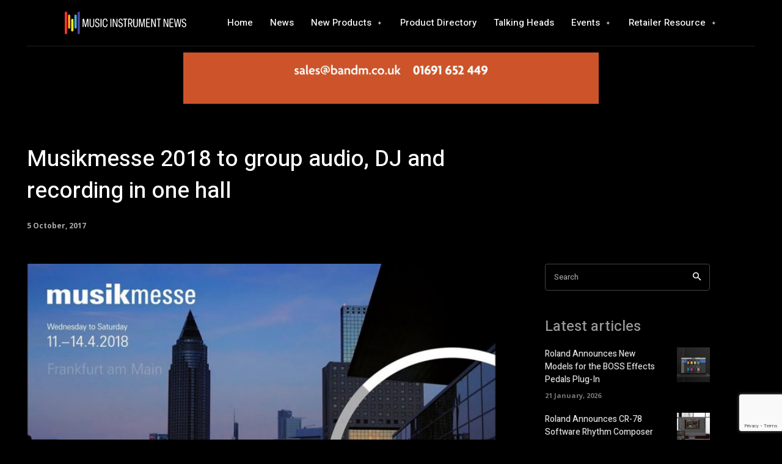

--- FILE ---
content_type: text/html; charset=utf-8
request_url: https://www.google.com/recaptcha/api2/anchor?ar=1&k=6Le6-qYUAAAAAKBv0it0rdsbzaYJZaf2ZRwq0FJI&co=aHR0cHM6Ly93d3cubXVzaWNpbnN0cnVtZW50bmV3cy5jby51azo0NDM.&hl=en&v=PoyoqOPhxBO7pBk68S4YbpHZ&size=invisible&anchor-ms=20000&execute-ms=30000&cb=ldo43e7vaxl2
body_size: 48578
content:
<!DOCTYPE HTML><html dir="ltr" lang="en"><head><meta http-equiv="Content-Type" content="text/html; charset=UTF-8">
<meta http-equiv="X-UA-Compatible" content="IE=edge">
<title>reCAPTCHA</title>
<style type="text/css">
/* cyrillic-ext */
@font-face {
  font-family: 'Roboto';
  font-style: normal;
  font-weight: 400;
  font-stretch: 100%;
  src: url(//fonts.gstatic.com/s/roboto/v48/KFO7CnqEu92Fr1ME7kSn66aGLdTylUAMa3GUBHMdazTgWw.woff2) format('woff2');
  unicode-range: U+0460-052F, U+1C80-1C8A, U+20B4, U+2DE0-2DFF, U+A640-A69F, U+FE2E-FE2F;
}
/* cyrillic */
@font-face {
  font-family: 'Roboto';
  font-style: normal;
  font-weight: 400;
  font-stretch: 100%;
  src: url(//fonts.gstatic.com/s/roboto/v48/KFO7CnqEu92Fr1ME7kSn66aGLdTylUAMa3iUBHMdazTgWw.woff2) format('woff2');
  unicode-range: U+0301, U+0400-045F, U+0490-0491, U+04B0-04B1, U+2116;
}
/* greek-ext */
@font-face {
  font-family: 'Roboto';
  font-style: normal;
  font-weight: 400;
  font-stretch: 100%;
  src: url(//fonts.gstatic.com/s/roboto/v48/KFO7CnqEu92Fr1ME7kSn66aGLdTylUAMa3CUBHMdazTgWw.woff2) format('woff2');
  unicode-range: U+1F00-1FFF;
}
/* greek */
@font-face {
  font-family: 'Roboto';
  font-style: normal;
  font-weight: 400;
  font-stretch: 100%;
  src: url(//fonts.gstatic.com/s/roboto/v48/KFO7CnqEu92Fr1ME7kSn66aGLdTylUAMa3-UBHMdazTgWw.woff2) format('woff2');
  unicode-range: U+0370-0377, U+037A-037F, U+0384-038A, U+038C, U+038E-03A1, U+03A3-03FF;
}
/* math */
@font-face {
  font-family: 'Roboto';
  font-style: normal;
  font-weight: 400;
  font-stretch: 100%;
  src: url(//fonts.gstatic.com/s/roboto/v48/KFO7CnqEu92Fr1ME7kSn66aGLdTylUAMawCUBHMdazTgWw.woff2) format('woff2');
  unicode-range: U+0302-0303, U+0305, U+0307-0308, U+0310, U+0312, U+0315, U+031A, U+0326-0327, U+032C, U+032F-0330, U+0332-0333, U+0338, U+033A, U+0346, U+034D, U+0391-03A1, U+03A3-03A9, U+03B1-03C9, U+03D1, U+03D5-03D6, U+03F0-03F1, U+03F4-03F5, U+2016-2017, U+2034-2038, U+203C, U+2040, U+2043, U+2047, U+2050, U+2057, U+205F, U+2070-2071, U+2074-208E, U+2090-209C, U+20D0-20DC, U+20E1, U+20E5-20EF, U+2100-2112, U+2114-2115, U+2117-2121, U+2123-214F, U+2190, U+2192, U+2194-21AE, U+21B0-21E5, U+21F1-21F2, U+21F4-2211, U+2213-2214, U+2216-22FF, U+2308-230B, U+2310, U+2319, U+231C-2321, U+2336-237A, U+237C, U+2395, U+239B-23B7, U+23D0, U+23DC-23E1, U+2474-2475, U+25AF, U+25B3, U+25B7, U+25BD, U+25C1, U+25CA, U+25CC, U+25FB, U+266D-266F, U+27C0-27FF, U+2900-2AFF, U+2B0E-2B11, U+2B30-2B4C, U+2BFE, U+3030, U+FF5B, U+FF5D, U+1D400-1D7FF, U+1EE00-1EEFF;
}
/* symbols */
@font-face {
  font-family: 'Roboto';
  font-style: normal;
  font-weight: 400;
  font-stretch: 100%;
  src: url(//fonts.gstatic.com/s/roboto/v48/KFO7CnqEu92Fr1ME7kSn66aGLdTylUAMaxKUBHMdazTgWw.woff2) format('woff2');
  unicode-range: U+0001-000C, U+000E-001F, U+007F-009F, U+20DD-20E0, U+20E2-20E4, U+2150-218F, U+2190, U+2192, U+2194-2199, U+21AF, U+21E6-21F0, U+21F3, U+2218-2219, U+2299, U+22C4-22C6, U+2300-243F, U+2440-244A, U+2460-24FF, U+25A0-27BF, U+2800-28FF, U+2921-2922, U+2981, U+29BF, U+29EB, U+2B00-2BFF, U+4DC0-4DFF, U+FFF9-FFFB, U+10140-1018E, U+10190-1019C, U+101A0, U+101D0-101FD, U+102E0-102FB, U+10E60-10E7E, U+1D2C0-1D2D3, U+1D2E0-1D37F, U+1F000-1F0FF, U+1F100-1F1AD, U+1F1E6-1F1FF, U+1F30D-1F30F, U+1F315, U+1F31C, U+1F31E, U+1F320-1F32C, U+1F336, U+1F378, U+1F37D, U+1F382, U+1F393-1F39F, U+1F3A7-1F3A8, U+1F3AC-1F3AF, U+1F3C2, U+1F3C4-1F3C6, U+1F3CA-1F3CE, U+1F3D4-1F3E0, U+1F3ED, U+1F3F1-1F3F3, U+1F3F5-1F3F7, U+1F408, U+1F415, U+1F41F, U+1F426, U+1F43F, U+1F441-1F442, U+1F444, U+1F446-1F449, U+1F44C-1F44E, U+1F453, U+1F46A, U+1F47D, U+1F4A3, U+1F4B0, U+1F4B3, U+1F4B9, U+1F4BB, U+1F4BF, U+1F4C8-1F4CB, U+1F4D6, U+1F4DA, U+1F4DF, U+1F4E3-1F4E6, U+1F4EA-1F4ED, U+1F4F7, U+1F4F9-1F4FB, U+1F4FD-1F4FE, U+1F503, U+1F507-1F50B, U+1F50D, U+1F512-1F513, U+1F53E-1F54A, U+1F54F-1F5FA, U+1F610, U+1F650-1F67F, U+1F687, U+1F68D, U+1F691, U+1F694, U+1F698, U+1F6AD, U+1F6B2, U+1F6B9-1F6BA, U+1F6BC, U+1F6C6-1F6CF, U+1F6D3-1F6D7, U+1F6E0-1F6EA, U+1F6F0-1F6F3, U+1F6F7-1F6FC, U+1F700-1F7FF, U+1F800-1F80B, U+1F810-1F847, U+1F850-1F859, U+1F860-1F887, U+1F890-1F8AD, U+1F8B0-1F8BB, U+1F8C0-1F8C1, U+1F900-1F90B, U+1F93B, U+1F946, U+1F984, U+1F996, U+1F9E9, U+1FA00-1FA6F, U+1FA70-1FA7C, U+1FA80-1FA89, U+1FA8F-1FAC6, U+1FACE-1FADC, U+1FADF-1FAE9, U+1FAF0-1FAF8, U+1FB00-1FBFF;
}
/* vietnamese */
@font-face {
  font-family: 'Roboto';
  font-style: normal;
  font-weight: 400;
  font-stretch: 100%;
  src: url(//fonts.gstatic.com/s/roboto/v48/KFO7CnqEu92Fr1ME7kSn66aGLdTylUAMa3OUBHMdazTgWw.woff2) format('woff2');
  unicode-range: U+0102-0103, U+0110-0111, U+0128-0129, U+0168-0169, U+01A0-01A1, U+01AF-01B0, U+0300-0301, U+0303-0304, U+0308-0309, U+0323, U+0329, U+1EA0-1EF9, U+20AB;
}
/* latin-ext */
@font-face {
  font-family: 'Roboto';
  font-style: normal;
  font-weight: 400;
  font-stretch: 100%;
  src: url(//fonts.gstatic.com/s/roboto/v48/KFO7CnqEu92Fr1ME7kSn66aGLdTylUAMa3KUBHMdazTgWw.woff2) format('woff2');
  unicode-range: U+0100-02BA, U+02BD-02C5, U+02C7-02CC, U+02CE-02D7, U+02DD-02FF, U+0304, U+0308, U+0329, U+1D00-1DBF, U+1E00-1E9F, U+1EF2-1EFF, U+2020, U+20A0-20AB, U+20AD-20C0, U+2113, U+2C60-2C7F, U+A720-A7FF;
}
/* latin */
@font-face {
  font-family: 'Roboto';
  font-style: normal;
  font-weight: 400;
  font-stretch: 100%;
  src: url(//fonts.gstatic.com/s/roboto/v48/KFO7CnqEu92Fr1ME7kSn66aGLdTylUAMa3yUBHMdazQ.woff2) format('woff2');
  unicode-range: U+0000-00FF, U+0131, U+0152-0153, U+02BB-02BC, U+02C6, U+02DA, U+02DC, U+0304, U+0308, U+0329, U+2000-206F, U+20AC, U+2122, U+2191, U+2193, U+2212, U+2215, U+FEFF, U+FFFD;
}
/* cyrillic-ext */
@font-face {
  font-family: 'Roboto';
  font-style: normal;
  font-weight: 500;
  font-stretch: 100%;
  src: url(//fonts.gstatic.com/s/roboto/v48/KFO7CnqEu92Fr1ME7kSn66aGLdTylUAMa3GUBHMdazTgWw.woff2) format('woff2');
  unicode-range: U+0460-052F, U+1C80-1C8A, U+20B4, U+2DE0-2DFF, U+A640-A69F, U+FE2E-FE2F;
}
/* cyrillic */
@font-face {
  font-family: 'Roboto';
  font-style: normal;
  font-weight: 500;
  font-stretch: 100%;
  src: url(//fonts.gstatic.com/s/roboto/v48/KFO7CnqEu92Fr1ME7kSn66aGLdTylUAMa3iUBHMdazTgWw.woff2) format('woff2');
  unicode-range: U+0301, U+0400-045F, U+0490-0491, U+04B0-04B1, U+2116;
}
/* greek-ext */
@font-face {
  font-family: 'Roboto';
  font-style: normal;
  font-weight: 500;
  font-stretch: 100%;
  src: url(//fonts.gstatic.com/s/roboto/v48/KFO7CnqEu92Fr1ME7kSn66aGLdTylUAMa3CUBHMdazTgWw.woff2) format('woff2');
  unicode-range: U+1F00-1FFF;
}
/* greek */
@font-face {
  font-family: 'Roboto';
  font-style: normal;
  font-weight: 500;
  font-stretch: 100%;
  src: url(//fonts.gstatic.com/s/roboto/v48/KFO7CnqEu92Fr1ME7kSn66aGLdTylUAMa3-UBHMdazTgWw.woff2) format('woff2');
  unicode-range: U+0370-0377, U+037A-037F, U+0384-038A, U+038C, U+038E-03A1, U+03A3-03FF;
}
/* math */
@font-face {
  font-family: 'Roboto';
  font-style: normal;
  font-weight: 500;
  font-stretch: 100%;
  src: url(//fonts.gstatic.com/s/roboto/v48/KFO7CnqEu92Fr1ME7kSn66aGLdTylUAMawCUBHMdazTgWw.woff2) format('woff2');
  unicode-range: U+0302-0303, U+0305, U+0307-0308, U+0310, U+0312, U+0315, U+031A, U+0326-0327, U+032C, U+032F-0330, U+0332-0333, U+0338, U+033A, U+0346, U+034D, U+0391-03A1, U+03A3-03A9, U+03B1-03C9, U+03D1, U+03D5-03D6, U+03F0-03F1, U+03F4-03F5, U+2016-2017, U+2034-2038, U+203C, U+2040, U+2043, U+2047, U+2050, U+2057, U+205F, U+2070-2071, U+2074-208E, U+2090-209C, U+20D0-20DC, U+20E1, U+20E5-20EF, U+2100-2112, U+2114-2115, U+2117-2121, U+2123-214F, U+2190, U+2192, U+2194-21AE, U+21B0-21E5, U+21F1-21F2, U+21F4-2211, U+2213-2214, U+2216-22FF, U+2308-230B, U+2310, U+2319, U+231C-2321, U+2336-237A, U+237C, U+2395, U+239B-23B7, U+23D0, U+23DC-23E1, U+2474-2475, U+25AF, U+25B3, U+25B7, U+25BD, U+25C1, U+25CA, U+25CC, U+25FB, U+266D-266F, U+27C0-27FF, U+2900-2AFF, U+2B0E-2B11, U+2B30-2B4C, U+2BFE, U+3030, U+FF5B, U+FF5D, U+1D400-1D7FF, U+1EE00-1EEFF;
}
/* symbols */
@font-face {
  font-family: 'Roboto';
  font-style: normal;
  font-weight: 500;
  font-stretch: 100%;
  src: url(//fonts.gstatic.com/s/roboto/v48/KFO7CnqEu92Fr1ME7kSn66aGLdTylUAMaxKUBHMdazTgWw.woff2) format('woff2');
  unicode-range: U+0001-000C, U+000E-001F, U+007F-009F, U+20DD-20E0, U+20E2-20E4, U+2150-218F, U+2190, U+2192, U+2194-2199, U+21AF, U+21E6-21F0, U+21F3, U+2218-2219, U+2299, U+22C4-22C6, U+2300-243F, U+2440-244A, U+2460-24FF, U+25A0-27BF, U+2800-28FF, U+2921-2922, U+2981, U+29BF, U+29EB, U+2B00-2BFF, U+4DC0-4DFF, U+FFF9-FFFB, U+10140-1018E, U+10190-1019C, U+101A0, U+101D0-101FD, U+102E0-102FB, U+10E60-10E7E, U+1D2C0-1D2D3, U+1D2E0-1D37F, U+1F000-1F0FF, U+1F100-1F1AD, U+1F1E6-1F1FF, U+1F30D-1F30F, U+1F315, U+1F31C, U+1F31E, U+1F320-1F32C, U+1F336, U+1F378, U+1F37D, U+1F382, U+1F393-1F39F, U+1F3A7-1F3A8, U+1F3AC-1F3AF, U+1F3C2, U+1F3C4-1F3C6, U+1F3CA-1F3CE, U+1F3D4-1F3E0, U+1F3ED, U+1F3F1-1F3F3, U+1F3F5-1F3F7, U+1F408, U+1F415, U+1F41F, U+1F426, U+1F43F, U+1F441-1F442, U+1F444, U+1F446-1F449, U+1F44C-1F44E, U+1F453, U+1F46A, U+1F47D, U+1F4A3, U+1F4B0, U+1F4B3, U+1F4B9, U+1F4BB, U+1F4BF, U+1F4C8-1F4CB, U+1F4D6, U+1F4DA, U+1F4DF, U+1F4E3-1F4E6, U+1F4EA-1F4ED, U+1F4F7, U+1F4F9-1F4FB, U+1F4FD-1F4FE, U+1F503, U+1F507-1F50B, U+1F50D, U+1F512-1F513, U+1F53E-1F54A, U+1F54F-1F5FA, U+1F610, U+1F650-1F67F, U+1F687, U+1F68D, U+1F691, U+1F694, U+1F698, U+1F6AD, U+1F6B2, U+1F6B9-1F6BA, U+1F6BC, U+1F6C6-1F6CF, U+1F6D3-1F6D7, U+1F6E0-1F6EA, U+1F6F0-1F6F3, U+1F6F7-1F6FC, U+1F700-1F7FF, U+1F800-1F80B, U+1F810-1F847, U+1F850-1F859, U+1F860-1F887, U+1F890-1F8AD, U+1F8B0-1F8BB, U+1F8C0-1F8C1, U+1F900-1F90B, U+1F93B, U+1F946, U+1F984, U+1F996, U+1F9E9, U+1FA00-1FA6F, U+1FA70-1FA7C, U+1FA80-1FA89, U+1FA8F-1FAC6, U+1FACE-1FADC, U+1FADF-1FAE9, U+1FAF0-1FAF8, U+1FB00-1FBFF;
}
/* vietnamese */
@font-face {
  font-family: 'Roboto';
  font-style: normal;
  font-weight: 500;
  font-stretch: 100%;
  src: url(//fonts.gstatic.com/s/roboto/v48/KFO7CnqEu92Fr1ME7kSn66aGLdTylUAMa3OUBHMdazTgWw.woff2) format('woff2');
  unicode-range: U+0102-0103, U+0110-0111, U+0128-0129, U+0168-0169, U+01A0-01A1, U+01AF-01B0, U+0300-0301, U+0303-0304, U+0308-0309, U+0323, U+0329, U+1EA0-1EF9, U+20AB;
}
/* latin-ext */
@font-face {
  font-family: 'Roboto';
  font-style: normal;
  font-weight: 500;
  font-stretch: 100%;
  src: url(//fonts.gstatic.com/s/roboto/v48/KFO7CnqEu92Fr1ME7kSn66aGLdTylUAMa3KUBHMdazTgWw.woff2) format('woff2');
  unicode-range: U+0100-02BA, U+02BD-02C5, U+02C7-02CC, U+02CE-02D7, U+02DD-02FF, U+0304, U+0308, U+0329, U+1D00-1DBF, U+1E00-1E9F, U+1EF2-1EFF, U+2020, U+20A0-20AB, U+20AD-20C0, U+2113, U+2C60-2C7F, U+A720-A7FF;
}
/* latin */
@font-face {
  font-family: 'Roboto';
  font-style: normal;
  font-weight: 500;
  font-stretch: 100%;
  src: url(//fonts.gstatic.com/s/roboto/v48/KFO7CnqEu92Fr1ME7kSn66aGLdTylUAMa3yUBHMdazQ.woff2) format('woff2');
  unicode-range: U+0000-00FF, U+0131, U+0152-0153, U+02BB-02BC, U+02C6, U+02DA, U+02DC, U+0304, U+0308, U+0329, U+2000-206F, U+20AC, U+2122, U+2191, U+2193, U+2212, U+2215, U+FEFF, U+FFFD;
}
/* cyrillic-ext */
@font-face {
  font-family: 'Roboto';
  font-style: normal;
  font-weight: 900;
  font-stretch: 100%;
  src: url(//fonts.gstatic.com/s/roboto/v48/KFO7CnqEu92Fr1ME7kSn66aGLdTylUAMa3GUBHMdazTgWw.woff2) format('woff2');
  unicode-range: U+0460-052F, U+1C80-1C8A, U+20B4, U+2DE0-2DFF, U+A640-A69F, U+FE2E-FE2F;
}
/* cyrillic */
@font-face {
  font-family: 'Roboto';
  font-style: normal;
  font-weight: 900;
  font-stretch: 100%;
  src: url(//fonts.gstatic.com/s/roboto/v48/KFO7CnqEu92Fr1ME7kSn66aGLdTylUAMa3iUBHMdazTgWw.woff2) format('woff2');
  unicode-range: U+0301, U+0400-045F, U+0490-0491, U+04B0-04B1, U+2116;
}
/* greek-ext */
@font-face {
  font-family: 'Roboto';
  font-style: normal;
  font-weight: 900;
  font-stretch: 100%;
  src: url(//fonts.gstatic.com/s/roboto/v48/KFO7CnqEu92Fr1ME7kSn66aGLdTylUAMa3CUBHMdazTgWw.woff2) format('woff2');
  unicode-range: U+1F00-1FFF;
}
/* greek */
@font-face {
  font-family: 'Roboto';
  font-style: normal;
  font-weight: 900;
  font-stretch: 100%;
  src: url(//fonts.gstatic.com/s/roboto/v48/KFO7CnqEu92Fr1ME7kSn66aGLdTylUAMa3-UBHMdazTgWw.woff2) format('woff2');
  unicode-range: U+0370-0377, U+037A-037F, U+0384-038A, U+038C, U+038E-03A1, U+03A3-03FF;
}
/* math */
@font-face {
  font-family: 'Roboto';
  font-style: normal;
  font-weight: 900;
  font-stretch: 100%;
  src: url(//fonts.gstatic.com/s/roboto/v48/KFO7CnqEu92Fr1ME7kSn66aGLdTylUAMawCUBHMdazTgWw.woff2) format('woff2');
  unicode-range: U+0302-0303, U+0305, U+0307-0308, U+0310, U+0312, U+0315, U+031A, U+0326-0327, U+032C, U+032F-0330, U+0332-0333, U+0338, U+033A, U+0346, U+034D, U+0391-03A1, U+03A3-03A9, U+03B1-03C9, U+03D1, U+03D5-03D6, U+03F0-03F1, U+03F4-03F5, U+2016-2017, U+2034-2038, U+203C, U+2040, U+2043, U+2047, U+2050, U+2057, U+205F, U+2070-2071, U+2074-208E, U+2090-209C, U+20D0-20DC, U+20E1, U+20E5-20EF, U+2100-2112, U+2114-2115, U+2117-2121, U+2123-214F, U+2190, U+2192, U+2194-21AE, U+21B0-21E5, U+21F1-21F2, U+21F4-2211, U+2213-2214, U+2216-22FF, U+2308-230B, U+2310, U+2319, U+231C-2321, U+2336-237A, U+237C, U+2395, U+239B-23B7, U+23D0, U+23DC-23E1, U+2474-2475, U+25AF, U+25B3, U+25B7, U+25BD, U+25C1, U+25CA, U+25CC, U+25FB, U+266D-266F, U+27C0-27FF, U+2900-2AFF, U+2B0E-2B11, U+2B30-2B4C, U+2BFE, U+3030, U+FF5B, U+FF5D, U+1D400-1D7FF, U+1EE00-1EEFF;
}
/* symbols */
@font-face {
  font-family: 'Roboto';
  font-style: normal;
  font-weight: 900;
  font-stretch: 100%;
  src: url(//fonts.gstatic.com/s/roboto/v48/KFO7CnqEu92Fr1ME7kSn66aGLdTylUAMaxKUBHMdazTgWw.woff2) format('woff2');
  unicode-range: U+0001-000C, U+000E-001F, U+007F-009F, U+20DD-20E0, U+20E2-20E4, U+2150-218F, U+2190, U+2192, U+2194-2199, U+21AF, U+21E6-21F0, U+21F3, U+2218-2219, U+2299, U+22C4-22C6, U+2300-243F, U+2440-244A, U+2460-24FF, U+25A0-27BF, U+2800-28FF, U+2921-2922, U+2981, U+29BF, U+29EB, U+2B00-2BFF, U+4DC0-4DFF, U+FFF9-FFFB, U+10140-1018E, U+10190-1019C, U+101A0, U+101D0-101FD, U+102E0-102FB, U+10E60-10E7E, U+1D2C0-1D2D3, U+1D2E0-1D37F, U+1F000-1F0FF, U+1F100-1F1AD, U+1F1E6-1F1FF, U+1F30D-1F30F, U+1F315, U+1F31C, U+1F31E, U+1F320-1F32C, U+1F336, U+1F378, U+1F37D, U+1F382, U+1F393-1F39F, U+1F3A7-1F3A8, U+1F3AC-1F3AF, U+1F3C2, U+1F3C4-1F3C6, U+1F3CA-1F3CE, U+1F3D4-1F3E0, U+1F3ED, U+1F3F1-1F3F3, U+1F3F5-1F3F7, U+1F408, U+1F415, U+1F41F, U+1F426, U+1F43F, U+1F441-1F442, U+1F444, U+1F446-1F449, U+1F44C-1F44E, U+1F453, U+1F46A, U+1F47D, U+1F4A3, U+1F4B0, U+1F4B3, U+1F4B9, U+1F4BB, U+1F4BF, U+1F4C8-1F4CB, U+1F4D6, U+1F4DA, U+1F4DF, U+1F4E3-1F4E6, U+1F4EA-1F4ED, U+1F4F7, U+1F4F9-1F4FB, U+1F4FD-1F4FE, U+1F503, U+1F507-1F50B, U+1F50D, U+1F512-1F513, U+1F53E-1F54A, U+1F54F-1F5FA, U+1F610, U+1F650-1F67F, U+1F687, U+1F68D, U+1F691, U+1F694, U+1F698, U+1F6AD, U+1F6B2, U+1F6B9-1F6BA, U+1F6BC, U+1F6C6-1F6CF, U+1F6D3-1F6D7, U+1F6E0-1F6EA, U+1F6F0-1F6F3, U+1F6F7-1F6FC, U+1F700-1F7FF, U+1F800-1F80B, U+1F810-1F847, U+1F850-1F859, U+1F860-1F887, U+1F890-1F8AD, U+1F8B0-1F8BB, U+1F8C0-1F8C1, U+1F900-1F90B, U+1F93B, U+1F946, U+1F984, U+1F996, U+1F9E9, U+1FA00-1FA6F, U+1FA70-1FA7C, U+1FA80-1FA89, U+1FA8F-1FAC6, U+1FACE-1FADC, U+1FADF-1FAE9, U+1FAF0-1FAF8, U+1FB00-1FBFF;
}
/* vietnamese */
@font-face {
  font-family: 'Roboto';
  font-style: normal;
  font-weight: 900;
  font-stretch: 100%;
  src: url(//fonts.gstatic.com/s/roboto/v48/KFO7CnqEu92Fr1ME7kSn66aGLdTylUAMa3OUBHMdazTgWw.woff2) format('woff2');
  unicode-range: U+0102-0103, U+0110-0111, U+0128-0129, U+0168-0169, U+01A0-01A1, U+01AF-01B0, U+0300-0301, U+0303-0304, U+0308-0309, U+0323, U+0329, U+1EA0-1EF9, U+20AB;
}
/* latin-ext */
@font-face {
  font-family: 'Roboto';
  font-style: normal;
  font-weight: 900;
  font-stretch: 100%;
  src: url(//fonts.gstatic.com/s/roboto/v48/KFO7CnqEu92Fr1ME7kSn66aGLdTylUAMa3KUBHMdazTgWw.woff2) format('woff2');
  unicode-range: U+0100-02BA, U+02BD-02C5, U+02C7-02CC, U+02CE-02D7, U+02DD-02FF, U+0304, U+0308, U+0329, U+1D00-1DBF, U+1E00-1E9F, U+1EF2-1EFF, U+2020, U+20A0-20AB, U+20AD-20C0, U+2113, U+2C60-2C7F, U+A720-A7FF;
}
/* latin */
@font-face {
  font-family: 'Roboto';
  font-style: normal;
  font-weight: 900;
  font-stretch: 100%;
  src: url(//fonts.gstatic.com/s/roboto/v48/KFO7CnqEu92Fr1ME7kSn66aGLdTylUAMa3yUBHMdazQ.woff2) format('woff2');
  unicode-range: U+0000-00FF, U+0131, U+0152-0153, U+02BB-02BC, U+02C6, U+02DA, U+02DC, U+0304, U+0308, U+0329, U+2000-206F, U+20AC, U+2122, U+2191, U+2193, U+2212, U+2215, U+FEFF, U+FFFD;
}

</style>
<link rel="stylesheet" type="text/css" href="https://www.gstatic.com/recaptcha/releases/PoyoqOPhxBO7pBk68S4YbpHZ/styles__ltr.css">
<script nonce="QqzLMEqWVv3rGTfUUrY6Rw" type="text/javascript">window['__recaptcha_api'] = 'https://www.google.com/recaptcha/api2/';</script>
<script type="text/javascript" src="https://www.gstatic.com/recaptcha/releases/PoyoqOPhxBO7pBk68S4YbpHZ/recaptcha__en.js" nonce="QqzLMEqWVv3rGTfUUrY6Rw">
      
    </script></head>
<body><div id="rc-anchor-alert" class="rc-anchor-alert"></div>
<input type="hidden" id="recaptcha-token" value="[base64]">
<script type="text/javascript" nonce="QqzLMEqWVv3rGTfUUrY6Rw">
      recaptcha.anchor.Main.init("[\x22ainput\x22,[\x22bgdata\x22,\x22\x22,\[base64]/[base64]/[base64]/[base64]/[base64]/UltsKytdPUU6KEU8MjA0OD9SW2wrK109RT4+NnwxOTI6KChFJjY0NTEyKT09NTUyOTYmJk0rMTxjLmxlbmd0aCYmKGMuY2hhckNvZGVBdChNKzEpJjY0NTEyKT09NTYzMjA/[base64]/[base64]/[base64]/[base64]/[base64]/[base64]/[base64]\x22,\[base64]\x22,\[base64]/w6PCrBRPHMOWLDYFw6B/w53DiwPCkMKuw4U7w7zDo8O1dsOaF8K8RsK2YsOwwoIxecOdGmMEZMKWw5jCmsOjwrXCkcKkw4PCisOSCVloL2XClcO/NH5XehcqRTlWw7zCssKFJgrCq8OPFFPChFdxwqkAw7vCjsKRw6dWJ8ObwqMBYArCicOZw4VlPRXDinptw7rCqsOzw7fCtwTDrWXDj8KSwpcEw6QZYgY9w6HCrhfCoMKRwqZSw4fCgsOcWMOmwopcwrxBworDsW/DlcOzNmTDgsOqw4zDicOCbMKSw7lmwo86cUQaCQt3FXPDlXhbwqc+w6bDsMK2w5/Do8OfF8Owwr4wesK+UsKCw6jCgGQZAwTCrXLDpFzDncK1w5fDnsOrwrVXw5YDcSDDrADCnlXCgB3DvcOrw4V9IcK2wpNuQsK1KMOjPMOPw4HCssKdw6tPwqJ1w5jDmzkTw6A/wpDDrz1gdsOeTsOBw7PDnsOERhIdwpPDmBZFeQ1PAi/Dr8K7ZcK0fCABSsO3UsKNwq7DlcOVw6zDpsKvaFTClcOUUcOnw5zDgMOuWH3Dq0gSw5bDlsKHYwDCgcOkwozDmm3Cl8OZXMOoXcOSf8KEw4/CjsOkOsOEwrRVw45IBsOuw7pNwpMGf1hVwqhhw4XDqsOGwql7wqLCh8ORwqt6w47DuXXDvcORwozDo0YHfsKAw4HDoUBIw4lXaMO5w5s2GMKgLitpw7o+TsOpHi8Xw6QZw6xXwrNRSxZBHCTDjcONUiXCiw0iw5/Dm8KNw6HDuFDDrGnCisK5w50qw6DDgnVkP8Ohw68uw7zChQzDninDmMOyw6TCiD/CisOpwqzDiXHDh8OFwrHCjsKEwoPDn0MifsO+w5oKw4vCgMOcVEvCvMOTWEHDmh/DkyYWwqrDoiPDom7Dv8KpKl3ChsKmw6V0dsKsFxI/NyDDrl8LwqJDBBLDqVzDqMOIw5k3wpJIw5V5EMO7wo55PMKXwqA+ejMjw6TDnsOUHsOTZTQ5wpFif8KFwq52Mix8w5fDo8OWw4Y/[base64]/CsMOJw5ohYcKPwqXDiF0pI0vDlWjDvcKywq/[base64]/Cj8OddmB2w6rDhAkVLirCqXDDoAovw6bDpxnClAAMKnnCj0RSwqjDrsOqw6vDgBQEw7/DmcO1w7bCmg0KC8KGwoVQwr9HbMOHCxrDtMO+O8KOVVfCqMKAw4UAw5AUfsKMwqXChEEkw5PDrMKWNQrCg0cYw6NPwrbDnMODw4VrwqbCtnFXw7Y6wplOTljCg8K+E8O8NMKtBsKvRsOrOzxhegtbZ2/CqMOAw5vCt2F2wo5mwofDlsObdMKzwq/ChjdbwpFNV3HDpQ7DggxqwrY1cCHDrTckwrRJw7pLPsK+fDp8wrEpesOYOkc7w5gzw6/DlGIKw79Ow55lw5vChxFxDgxIPcKwbsK0O8OsZGs2TcO/wq/CtsOlw6sIFcKiJ8K+w5/Ds8K1LcOcw5LDl2B6GcKAVGoxA8OwwrQsO2nDnsKkwrx0aGhpwo1Pa8KbwqIaesKwwo3DqmFoRVEPw6ofwpwVG0MsQMO4UMOYOQzDq8OjwpPCsWBsAsKZdHIQwovDrsKpKMOlWsKYwoBtworCt0IWwq02L07DjFERw6YrNkzCiMOSZBh/YHXDkcOuYDHCqgPDjyZ8ZChYwonDq0PDqEhrwoHDszMUwr8uwpM4IMOuw7RaIWfDj8K4w4l/KwE1H8OXw6PDmHQjChfDrAHCgMOOwqldw67DhR7Dr8OxdcOiwoXCvsObw5N0w4l6w73DqsO5wo9jwpNRwoXCrsOpFcOgSsKNQnkCAcOfw7PCj8OyD8K2w7rCrFLDh8KGZDjDtsOCGTEvwrNVbMOXb8O1G8O4E8K5woTDrQ5twqVDw6Y7wpYRw67CrcK3wr3DiWrDmF/DgE5tT8OtRMOjwqRyw7HDlgzDl8OHXsOhw5cqVxsCw4grwo4tRMK+w6EeHjkYw5DCsncYZMOsWW3ChzJIwpwRXBLDrMKPesOZw73CsEgfw7vCusK6TyDDu1Vew7kUNMKOe8OxezNHLcKYw7vCrMOzEAxBYTgCwqXCkQPCjm/[base64]/DhREUwqjCs3p6HcK+Rg5/EWwTwqHClcKrB2pyfDPClsK3w4pxw4TCmMOFWcO/X8Kmw6TDnQ4DG2HDrgA6wpE2w4DDtsOAQShRwrfChw1Bw5/CtsO9AcOLLsK1WgFbw4jDoQzCv0jCunFQWMOqw61XSSgUwp5KVijCvVILdcKTwqrChx5yw6/CrzjCnMO3wpvDhyrDpcKQPsKOw73CnC7DgsO0wrfCkl/[base64]/wpTDnj1JWsOyw5fDlsOfaEHDkMOTwpoiGHNZw6gTwqvDrcOBMMKMw7DCocKyw5E2w75Lwqcgw5XDh8KnZ8OPQHHCi8KkaUoDFy3CpX1OMDzCrsKBW8Oxwqkyw4tRwokjw6XCk8K/wphjw4nCnsKsw7Vmw4/CqcKHwrYCFsONDcOBfcOKCFZPEgbCosO1K8K2w6PDsMK2w43CjGQ2w4nCl0UWPATDpy7DuUvCu8ODaj3CicKbMjIfw6XCs8KjwphrWsOQw4wvw6Igw7k1MQx1aMKKwphuwoHCiHfDocKXHSLCjx/DuMOEwpZrY2hkbALDucOTXcKaXsKwTMOgwoAcwr3DnMOtLMOTwpZFEsOXRknDiSRkwofCvcOFw5www5jCuMK/[base64]/VTg+OcOsMEnDhCzCvMKQwoYXw7liwo56XmUlE8KVCF7CsMK/R8KqIXl2Hi3DmFF/w7nDoQZCIMKhw4Jiw7pjw6MrwoB+XRtqIcOKF8Ovw55xw7l1w47Do8OgIMKPw5R5DDg2S8Kuwr1NGwQ3SgU3wr7DrMO/M8KSF8OpETTCiQzCncOuK8KSK21xw6zDu8KvRcKjwql3K8OABlDCq8Kdw5vCjzzClRBxw6DCk8O2w5s3ZHtEGMK8AS/CvjHCmwYfwrLDq8OLwobDuSDDlwZYAiFHG8KXw6ovD8OKw5VRwoRzPMKPwonDu8OUw74ow6nCsSBPLjPCjsOkw6NFeMKJw4HDssKIw5zCmzQxwqhAZm8/ZFoCw4Ywwrkzw5EcGsKmEMO6w4zDjUEDBcOlw4bDmcObI0ATw6XCmlPDoGnDrxrCn8KzdBVPGcO/[base64]/KmPCmV9ow59RcVImw57DhkoMw6tONcKBZAHDknzCmsKNw47DmMKbbsKswpU7wrfCnMKZwrFkCcO6wrDCisK1PMK1dzvDqcOKHSfDs0hHH8KWwprDisKdZ8OSWMK2w4vDnmTCuifCtRLDoyTDgMO7IhxTw4NSw5TCv8KMJX7CuWbCvT9zw6/CsMKta8KSwpYaw79OwoPCmsOSX8OpCVjCisK/[base64]/CosKhYMOOSX/[base64]/JiDDvW/DtGLDpsKCRcO2w6clEsO4w5/CqUY0wpPCisO4dMKGwrbCkQrDkE5awogfw7AHwodewrEbw59wccK/[base64]/Di8Orw6klZh3DnUYzOjkrGMOTFxTCjsKiw5cVQiZlfg/DpsK7K8KHHcKWwpHDksO6XlHDonbDgDUlw7DDgMOATjrCtxIcOjnDpzFyw5kkO8K6DCnDm0LDj8OUazkvSH7DiTUOw6hCY0E/[base64]/[base64]/ZhrCscKDV8OFwqomcsKEw7PCuR3DjMO0GMOHQRfDgC8sworCnAPCnyIiRcKJwrbDlQfDpMO3d8Kmdi9FW8OPwrsZIhLDmjzCt3MyIsOEK8K5wp/DmnLCqsOkfDDCti7CgkllcsOawobDgzbClw7Dl0/DiXnCj1PCjxkxBzvCi8O6GMOVwr3DhcOmFgZAwqDDssOzw7M6YhcPAcKbwpx/IcOww7Viw6jCmsKmAFoowpfCowEmw4PDnVNhwo4Pwod/VmvCp8Olw6fCr8KXfXDCvFfCkcKxJsOUwq5/[base64]/DkA7DhnhyFcO0V8OMbyAwwpYEd8KuKsOLTzdkDl/Dgw3DsUrCmE3Ds8OJQ8Otwr7DoyBXwosbYsKGUQnCocOWwoRmYUlBw7AGw6BsaMO1w484CnLDmRYTwq5BwqgyfnEXw4TClsOHf37DqC/CjsKPJMKaO8KyFjBJSMO6w7TCh8KhwrBoZcKEwqpHSBNFen/DlcKQwo16wq8pbMK/w6odVFhXIEPDiQ1owoLCvMKYw4fCmUUOw7p6QC/ClcOFC11ywq/[base64]/L8KtEMOyw5zCn8OcckzDl8K8w6TDiiIVwo5uw6fCkMK+PMKmOMOaNhM6wqhvZsK5HHcUwpDDi0fDl1Nnwrp7PT7DmsKSNGtmXQLDncOJwoJ4GsKgw6rCrcKJw6zDjhMFf3/[base64]/DmMKgdx4hwqVodnwFwqbConQZOhbCnsKGMcKsH0zDsMO0TsOvWMKeRgbDuiPCucOVX3kQVsOOVcKXwonDoULDjjYVwqTDlcKEZsK7w4vDnF/[base64]/DrFRjXxZLw7RcNXAOWizDvMK/wrRybjNweUUPwqHCjULDj0/DhBbChCDDqcOzbggXw4fDjhxHw5nCu8OBDGXDjcOvK8K3w5dWGcKqw4hXaxjDlFfDu0TDpnxYwr1Tw7EEZcKPw6xIwotcABl+w4XCljnChnkSw7l7WArChsKNTjADw7cCCcOOQcOKwpLCqsKgX0k/[base64]/woLDj1nCsMO3d2odHQbDrsKdV8OHwqrDn8KHaw7CsTrDsVl3w5XCicOyw7w0wrzCkyDDtnzDg1JUSWUaU8KQSsOGQ8Ojw78CwoEcKCzDkEYsw6BXWAbDucOnwqQbdcKPw5JEUBoZw4FTw5Q5EsKxSRPCm1wyX8KUHwIcMsKAwq0hw5vDpMO2TSzDhjjDvU/CpMO7PhvCnMOrw6XDu2fDmsOtwpDCrB5Ww5rDmcOdPgVqwrM8w7gHGB3DukB7NcOYwp5AwojDvz1HwqZzQsOlfcKDwoPCicK/[base64]/[base64]/w4rCm8Kew7VXLSrDk8OgwprCt8OdPVDDqEVAwq3DoDU6w7jCiXXCs3xXZnhyX8ONJ2hkQkrDkmDCtsOjw7TCi8OCVnnClEHDohg9VxrDlsOSw7BDw7xfwrJEwql0ckbCkXXDl8OSc8OLIsKVTRMkwr/CjlEKw6fCjGfDvcOmS8OaPiLCksOGw63CjcKAw75Sw4fCqsOfw6LChil9w6twc2XCkMKkw4LCr8ODbFI/ZCcMwp96UMKNw5dSOMOqwrrDsMOPwq/DhsKow5Now7HDv8Oew79hwqgDwq/CgxQuasKve21lwqXDrsKVwr9Zw5l4w7HDoiEFdcKjD8OaaUM/FSt3JFBlXBDCigLDvA7CgcKzwrgvw4LDmcO/R04aciNWw4lyIMK/woDDoMOiwqRdIsKEw6oMIsOSw4IuRMO5METCmcKxbxDCqsOyEmsnEsKBw5BweiFLImHCt8OEEEkGBiLCmAsYw6DCt1trwovDmC/ChRkDw4PClMOgJQLCt8K6McKCw4NRZ8Kxwrl6wpVkw4LCuMKEwpEwUFLDr8OxC2grwqjCsApJZcO1DwnDo20lJmLDn8KfTXTCtsOCw6Z7wqvCvMKeCMOwfC/[base64]/FMKjwpd2wrjDklnCusOAHEwtT8OtO8KbTHd6aX/[base64]/c8Opw6/DnDdLw4pawqPDrWlHw77DhDnCiMO8w7/DvMOAwoHCnMKJVsOlGMKDBMOvw4NVwqlOw61Jw73CiMKBw6wvesO1SGjCojzCszbDr8KRwrvCjG7CssKNSi58UH3Cpi/DoMOZKcKdT1LClcK+OXILGMO+UF7CtsKdb8OBw41jX347w5XDqMKpw7nDkjkswojDjsK0LMKzC8OYQR/[base64]/Cm39zwrvCgcOHOg1Ew75WwpXCk8KIwrE6D8KswowcwojDs8OyBcKDFcOXw7odRDLCu8Ovw41IHwrDp0XDszw2w6bCh1UswqPCtsOBEcKFJRMRw53DocKHZWPDocKuPEPDghbDi23DmX4jWMOgM8KnaMOjw5l7w5sZwobDgcK2wo/Doj/Cs8Kyw6URw63DqgLChHRuaCVmPWfDgsOHwrhfD8O3wosKwqZSwphYesKDwrfDgcOLQBcoOMOWwqICw7DCp34fFcOjZjzCh8OpD8OxdMKDw5kSw6tMBMKGYMO9McKWw7LDiMKcwpTCmMKuKGrCisOAwrF9w6bCkGcAwostw6jCvkIcwqrDum9Twq/CrsKxLwgMIMKDw5B9O3/DpXjDnMKnwoNgwo/CsH7CscKZwpohJCUvwqhYw7/DnsKGAcKuwqTDssOhw6kYw6LCksOqw6o/AcKYwpcyw6fCsgUMMwchw7bDizwFw53CjMKkKsOkw40ZTsKJL8O7wo4ww6HDo8OEw7LDrFrDpSvDtCbDuiPCg8OZdUjDs8OYw7lMYl3DpDTCgyLDrxLDjx0pwo/ClMKYFHU2wo4Yw5XDo8ORwrcXCcK/d8Kjw5w+wqNUW8K2w4/[base64]/CoBB+PcOfWktzw6nDh3jDmcORw5QRwrPCjMOmf3FHRMKfwojDlsKfYMOow6NVwpsvw7dcH8OQw4PCuMKAw6LCsMOmwokELMORbDvClAB5wp9iw6pWWMKxDT8/[base64]/[base64]/CrH3Cg8O2JAEgEC/DgBvDncKlw6TCtMKRNF7Ck1vDvMOQRcOcw4/CvTRsw4dOIcKuNFR5LsOtwowowo7DgXpFa8KLBTZRw4TDtsKRwp7Du8KswrrCgsKgw693FcK9wpR4wpjCg8KhI2xLw7PDv8KbwpnChcK9YMKIw6pOBVBgw6QGwqpPKzJ/w708W8KMwr0vFRPDvhhyYFDCusKqw77DqMOXw4RBEUHCkQvCrQ7Dp8OdLAzCvw7CpcKsw5ZFwq7DsMKVWcKYwrIJFhN2wqvDksKbdjp7IsO8XcKtIWrCtcKBwpogMMOeGS4gw5/CjMOLHsOyw7LCm2vCoXw0bis9YnrDhMKGwq/[base64]/Di1YTwqIWw6XCvDILwpbCkMOJw73CvmRpISRaUArCkcOkVgUfwqNMeMOhw71tdcOiLsKcw6rDmiHDhMOMw6vCiyd5wpjCuADCkcKjRMKvw5vCkjBgw4t5B8OZw4tRXHLCpk9MbsOJwo/DlcOVw5HCqyBCwqYhPhrDpgjClHHDmcONPzkYw5bDqcOQw4XDjsKawpPCg8OLAAHCo8KIw4fDr3kMwovCtn/Di8OqRsKYwrjCr8KteCzDuUjCmMK4KMKYw7rCpWhSwqbCpMOyw4VUXMKsF1zCnMKCQ2V2w57CtBBpV8OqwqAFaMKOw6ILwqQHw5NBw60NLsO8wrjDncOPw6nDmsKLBB7Dtm7DtBLCrzNxwobCgQUcYsKUwoZse8KqOSE+HAdPCsOkwr7DhcKkw5/CrsKEWsKfM0c9dcKoZG0fwrvChMOPw5/CssKnw7YgwqtidcOUwqHCiFrDqlkNwqJxw48Sw7jDpEUNVWpowoFYwrPDscKaakMHeMOhw5s1FHVAwpl+w4QsJFs7wqLCinPDqW46T8KOTT3CpcO4cHZeMgPDg8KJwqbCtCQ2DcOGw5zCiWJJJXrCuBHDh094wop1HMOCw4/CicOMWgMIw5zDsD7Chjcnw4wbw7LDqX4AYEQaw7jCmcOrMsKsB2TCiwvDtcO7woXCrSQYT8KmMy/[base64]/[base64]/[base64]/DssOGBwlqwoxsS1zDlMKcB8Kgw5zCncKfIcOPOybDiD/Co8K2bQbCm8KmwpPCqMOpfcOxQsOuMMK6cgfDrcKyexBxwodbLsKOw4QTwp3DmcKnHzp4w7sSbsKnYsK9Kx7DpSrDrMO/D8O3DcOqdsK9ESJ2w611wo5+w7EGTMOfw7/Dqh7DpsOTwoDCisKgwq/DiMKJwrDCtMKjw7rDrCsyYGlyLsKTwrYcP27CpgHDozDCv8KAH8Kqw4UKc8KzLsKsU8K2QDdvN8O4UElqExLClSnDmBZqC8OPw6fDt8OWw440FH7DrF88w6rDvDnCmFB/wovDtMKmPhzDrUPCqMO8AkrDrlbDrsOfEsOnGMKVw7nDqcK2wq0bw4/Cr8ONQizCnS7Co0TDjkU4w5zCh0hUUS86D8OiT8KPw7fDhMKdNMOGwpk4EMOUwrDChMKQw6zDncKmwrnCvTHCmgzCqUdnNmTDnDbCgxXCrMOhNsK9fEw5OH/CnMOzAnPDpsO5w7zDksOgIw0XwqTDlSLDhsKOw5Jbw7AaCMOIOsKYKsKWNTXDkGHCuMO0fmI6w6wzwoNYwoPDuWsncXouE8OuwrNYZSjDnMKFWsK7EsKWw5NAwrDDkyzCgV/[base64]/[base64]/wrvCssOHwpXCmMKRA8KFORHDt8Ovwr/CnnM9wp83TsKPw5hfTcO7MHDCrlXCoQ02DcKhb03DpcKww6nCqx7Dlx/Cj8Oyb25Bwo3CviLCilDCrDgsL8KLGsOCJ1vCpcKwwqLDucKvfA3CnEknBMOUMMKVwqV4wqLCncO2b8KYw4TCqnDCjEXCqjIHD8KoCB4Ow63DhgRUY8Khwr7CiVfDmxk4w7FcwqI7NW/[base64]/CjMOMcH3CjMOHDQHDrWXCv8KEMAXCgMOxw7PDkEcqwpRsw7p/EMKKU0xNZHYRwqhgw6DDkyswFMKQSMKdacOFw4DCtMOPWzDChsO6V8KwMsKfwoQ8w4lYwrPCsMOIw5FQwo/[base64]/CmcOyw7cyNTrDjhBJwooNwrY6JG/CscOwwrZuBE7CssKZXybCgUo2wq7CoD3DtFbDni57wqvDqS3CvyhHXztswofCjHzCqMK1SVBNYMOpXkDCu8OXwrbDsWnDk8O1RFdQwrFAwr9IDhvCpH/[base64]/w6rCjMKzAzjCicKsLCPCu1MkW8OAwrTCucKOw41QO2J9UWDCjcKqw6c+b8OdGFzDqcKnM3TCocOtw5xfScKaFsKBfMKBEMKOwqpZw5LCpTsHwqljw4PDhQpmwrLCs1wxwo/DgF1eIsO/wqtww5TDsEvCpGpMwqPCjcOfwq3CncOdw58BAFJARl/CgiVMW8KZYmfDmsK7STV6T8KdwqADJT09UcOcw4jDswTDnsOGUsOHMsOlYsKZwod6Oj8aCHkzXhM0wq/DpX9wFxlXwr9Lw4YYwp3DsDVrEyMVOTjCvMK/w6oFcQJEHMOqwpzDgDvDkcOUG2rDgmZVTjJBw6bDvRJpwoBkV2/CmcKjwoXCiR7CmxzDii4HwrDDm8KYw4djw7dqf3nCmsKkw7PDs8OHR8OIC8OcwoFLwotocgPDlcKMwpLCjDcxT2rCvMOECcKow6Z7wq/CoR5fA8OFYsKkY03Cm3EDCmfDu13DvMKiwqouZMO3dMO/w5pCM8KHPMOFw4PCjH/[base64]/CuCrCgWYdwr3Cm8KsHQVew6HDqxHCpsONEcK6w7Ywwrk3w7gDT8O/P8K+w7bDicKQMgB7w5PDnsKjw6cJU8OKw4fCkB/CpMKHw7kew6bDuMKTwqHCncKDw4PDksKbwpRZw47Dk8OwaSIeEcKjw73DoMK2w48tHhczwoNWYkXDuwDDj8ONw5jCgcKGecKCSifDtHsrwpQPw4x8wrzClSfDqMOZPAPDiX/DiMKGwp3DnEPDkmXCoMOMwqFnFlPDqUsvw6t3wrV9woYfOsKJUl5yw57Dn8K9w4XCin/ChELCoj3Ckz7CuwAhfMOIG0JTKcKEwqbDqi01w6XCkgbDscKQO8K6K1PCjcK2w7rDpgDDhx58w4nClABSE0lNwrlJEsOzAMKmw4jChUbCoXHCqsOXfMO4DR5cZEEQwr7Dn8OGw6rDuF0dGBLDqjAeIMO/LjdzdzTDs2LDrH0/wo4HwpkPPMKzwqBjw4QCwrR4aMOse1QeFCfCvlTCkxUyYCE8RBvDq8Kyw7UUw4/Dj8OGw45xwqzCv8KIEhhewoDCqgnCoWp3WcOvUMKxw4DCmsK+wqTCnsOtc2HDl8OeblPDpTN+YHUqwosswokmw4PDnsKkwrfClcOUwpAdbm/Dq2Erw4HCt8KhWRNsw5l3w5Zxw5/DhcKiw4TDs8OAYxdvwpA5wrgGQSfCosOlw4YFwr0iwpNJczrDgMOrMw8ALC3CqsK7OMO+wojDpMOKa8Kew645P8KswoQ6wqfCicKUSmRNwoF0w5xQwpM/w4nDn8OPd8KWwoAheyPCnE8Fw4wJUToHwq8Dw4DDtsO7wpbDlcKQw5olwrVxNGfDjMKiwojDvGLCtcOxTsK6w7jCvcKLDsKPMsOMcjDCu8KbFm7CncKNDcOGLEfCn8O+ZcOgw4ZPd8Kvw5LChVV/wpkUYQkcwrLCqkHDnsOYwq/DpMKIDCdbw4zDlMOZwr3CpnjCpHVUwqgsSMOhd8O3wpPCusKswoHCpV3CkcOhd8KAB8KJwp3Dnn93ZEd3B8KlfsKbGMKWwpnCgcOPw60ew6Byw4/[base64]/IwxSwpdzUMKnYXfDi8O3wqnCux5lQMKKZBQ5woAsw7DCksKHEcKlUMO3w61pwo/DqcKlw4DCplpfWcKrwr9uwr3Ct1kUw6PCiDTCjsK0wqgCwr3Do1bDvxtpw7VkbsKKw6HChxfDksKiwofDqMOZw7BOLsOqwod7N8K/VcKnZMKhwo/DkypKw4FWWkELTUAZVXfDv8KBMyDDjsKrfMKtw5bDnhnDmcOue0wFG8OpHDAHQ8KbOR/Dk1wMI8O/wo7CrsK5CQvDonXDlcKEwpjDh8KCV8KUw6TCnF7CosKVw6tBwqUKAB/[base64]/ChC7CrsOTw4jDj2Z9HwbDvRzDhcKywpB1w5fCikBuwrzDvXYnw5nCm1UwM8KDH8KkIcKQw4N+w5/DhcO8IlXDiBHDjhDCkV3DsEzDuFDChwzClMKFPsKCJMK0WsKaHnbCpmAXworCkEIkEhgfMizDi2XCtR/CkcOMF0xLw6drwrxAwoTDksOHTBwdw5jClsOlwrrCkcKLw67Di8KiRXbCpRMoWMK/wrXDpE0bwpNONmDCpCA2w7DCgcOXOA/Cn8KjOsOtw5LDmk81bcOHwrvCvxtEMcOkw5EFw4h9w5bDnQvDiSIoFcOsw74gw7Vkw54zeMOIWDfDhcKXwoAQQcKOUsKNL2fDjMKbLRkZw6M/w43CicKeRTfCpcOHW8K0X8KmfsKrW8K/MsOYwqrClwlqwpp8YcOtF8K/w6QBw75TeMOYHsKhfcKuC8K9w6FjDWTCsX3Dl8OEwr7CusOJYcO6w73DicKhwqNgdsK1ccORw6Ujw6dTw4BDw7Vlw4nDvMKqw6/[base64]/w5nCi8KoOzdkdyDDl2/CtcOJw5bCncKPwpxFJ25Bw5bDjRTCgcKMBz98wofCqsKIw7wYKFEYw7/CmGnCgsKVwps0QcKwHsOewrDDtSrDvMOqwq9lwrpjKsOxw4AZbcKWw5zCsMK6wpbCp0XDmsKFwrVKwqlMwrxuecOaw7F8wqnCmDZoBWbDmMO2w4E+TQARw5bDoB3CssKZw7USwrrDtQXDki5Ia3HChE/CpTl0b1zDqnHCi8K5wr/Dn8KNwrxVG8O9d8OOwpHDo3nDin3CvD/[base64]/CqSpOB8OWwotHwoM7w6vCpMOaw7/Ckl8JwpMVwr41QExVwpsBwr8+w7/CtRwBw4PDt8K5w6NSZsONVMOtwoInwoTCjAXDscOdw7LDu8O/wpQgScOfw4wlWMOLwq7DpsKqwpQdbMKgw7JMwqPCsCXChcKewrAQEMKmfCZVwrrCmcKYLsKSTHk6UcOAw5Fpf8KbPsKlw5kKDxIdZsOnPsKKwpJhNMO2SMKtw55ow5/Dk0/DusKYw5rDkHbCq8OkCxPDvcK6TcKPR8OgwovDrll6BMKZw4fDncOaFsKxw7wpw73DihAYw7tETcKgwrXDj8O0bMKHbFzCs1kQXxhgbjfCpRfDlMKrTVVAwrLDkCoowqXDksKkw7LCnsOrXV7DugfDoxPDqU1JNMOCDhEhw7DCt8OHD8KGKmMSFcKfw5I8w7vDr8O/W8K/cV/DohDCgMKVL8O+CMKcw5ZOw6XClTcDQ8KZw69TwqVAwogbw7JNw7c3wp/DjsKqRVjDqFI6ZSTCkU3Cuj06VwYrwo0Lw4rDqMOYwpQGTcKxGWR+OcOTS8OhCcKowoA4w4pfGMOkKHtDwqPCksOvwpXDtBxUe0PDjjxEKsKac1/Cn0XDgFrCjcKaQMOsw6HCq8OEW8OcVUXCqcOuwrtnw4wGZ8OdwqfCuyHCvcO8Ph8Pwp07wr3CnTLDkCfCkR0qwpFoETzCjcOiwpLDqsK9U8OYw6XCvyjDtD5xbyLCmRI2RVlnw4/CtcKEAsKCw5o6w7HCjCjCosO/HGTCu8KSwqvCvUgxw6Vmwq3CvDLDv8OBwrBawpQcCSbDqAXCjcKEwrQ+wofCkcODwpzCmMKeUgYlw4fDpxxwAV/CocKvCMKpF8KHwoJ8RcKRNcKVwo4qOWl/HBojwqvDhETCkX8pHMO5Zk/DisOVDxPCjMK8asKzw4UiDBzDmSpyK2XDkmg3w5ZwworCvE0ywpFHBsKfew00G8KSwpctwrZoDgluLcOZw6ofQsKbbcKXJcOeXAHDpcOLw6NUw57DlsOTw4nDj8OdDgrCg8KoD8KhBsOcMF/DnH7DtMO6w53DqcOuw7NiwqDDmMOSw6nCusODQ3hxD8KEwoFNw7jChnxjcF7Ds1ARZ8Oqw4PCssOywow1fsKSacKBXsKAwr/DvTVKMsKBw5PDnHHCgMOvUCt2woHCtRQ1FcOndkXDtcKTw6kkw4hpwrPDnFtnw6DDv8O1w5TDpm5wwr/DicOaGkxSwoLDusK6asKUwoJ5OUh1w7EWwrDDiV8fwpHCogddenjDlw/CgT/Dp8KJW8OqwoEuKi7Djx/[base64]/DpwPDunnDuMK8wo4hehgoaEstwq52w7I/w6Rjw7tSP0MSOWbCqQ8lw4BFwqRjw5jCt8OFw6rDoi7CiMOjJh7DvGvDkMOIwrI7wpIKemHCjsK/QCpDY3p4JBrDjWNAw4nDj8OICcOBVsK4HBcvw4AtwpDDqcONwq51EcOSw4ltesOEwo4Jw4oPfAc3w4rDkcOJwrLCpcK5JMOKw5I1wq/DicOswpFHwqcYwrbDh3s/TxrDq8K0X8Kvw4VgRMO9acK2JB3DoMOxFWEmwobCtcKXa8O+TXXDvEzCncKVasOkFMObcsKxwrUIw6DDnmxdw785CMOMw53DhsKvLAYhw5bCpcOmc8KwQ2sRwqJGb8OrwoZrGsKNNsOdwr8Uw6LCm34DO8KyO8KkF3PDhsOUR8O0w63CtAQrKSxfJGl1BiNtwrzDtnl/ccKXw67DlcOXwpPDkcOXYMO6wo7DrMOvwoHDrA1kR8O+aQbDqMO8w5YAw6nDocOtJsKleCrDmRPCsm90wrLDlsKFwqNDNXx5DMObFg/ClcOgwrnCpUpLQsKVVRzDsS5dw63Ci8OHaVrCuy1dw4zCqljCgnVcflTClExwASs8bsKRw5XDpmrDt8KuCjkkw79Mw4fCnEsBQ8KLYwjCp3Ybw7rCmG82ecOTw7fCuyhnYBXClsOBCzsiITTCkE8NwpR/w7YcRHd+w7sPOMOKXcKhGRpBFR8MwpHDpcKvdzXDrSo3FDLCv08/HMKYGsOEw74uYgdjw54uwpzDnjTCpcKRwpZWVnzDusOTWlPCuSMlwoZ9Ghg1DhoPw7PDg8OhwqPDmcK2w6jDkgbCgmJ3CMOhw4dqT8ONO0/CoH5WwoPCqsKKwrPDncOTw5DDryzCkBjCqcOHwpwhwpLCs8OdaU5WRcKRw5jDmVrDrRrCijbCvcKYLBdMOFMFXm9Ew6Apw6Rrwr7Cr8KIwopqwoPDq3HCi1/DkXI1CcKaCR53I8KrFsK/wq/Dh8Keb29zw7rDgcK7wplcw7XDicO+VyLDnMKBaxvDoFQjwrstYcKpd257w6BkwrkHwq/[base64]/[base64]/[base64]/DpcOYwojDnxXCoMOlwpxXw4DDvWjDqzgTw4dSBcO4XMKYcRbDtcKFwqQ0C8KTVTEacMKAw5BKw7HCklbDg8OMw7YoCAk7w6g/Smlqw5RbZMKjFGPDnMOyX2LCmMK2NMKyMEbCtQ/CsMOIw7PCjcKaBidRw4tVwq9Tfmt+AMKdTcORwrTDhsOyCTvCj8OGwqJHw5w/wpMCw4TDqsKgWcOWw4jDoz/Dj3XCucOhK8OwEy1Iw6bCvcKdw5XCuxluwrrCrsKzw6JqDsO3LcKoEcOTUB8oF8OEw4HDk14iY8KfC3UzRj/CjWjCqsKYFnt2w7jDrGEkwoFmPTXCpyx3wo/CvQ7CrV41ZUZKwqPCkmlBasKswpEbwpLDqQMEwr3Chg1TU8OtWsKNN8OQBMORS1DDojNrwofCnh3CmSA2Z8OOw6VUwprDv8OfBMOJDW3CrMOsMcOxCsKXw6HDg8KHDzohW8Omw4vCsF7ClGMNwoEoe8K8woDCs8OYHA5cWsOaw6fCrUoRXcOww6/CplPCq8OFw5FmX0ZEwr7CjHLCssOMw6F7wqHDk8KHwr3Cn2tNeWfCvMKQcsKKwoHDssKiwqUpwo7CjsKzMlfDp8KtYBjCksKTeg/CoALChcOQZDjCqWbDtcKPw5hbHsOoXcKzdcKQByLDkMO/[base64]/RMO0w7zCuMKSw5XDkMKjA208MAdVwpDDiMKoJnrCiB9lMMO2GcOCw7/DvMK0M8KIeMKRw5jCosOXwq/[base64]/CrEgmwrnCvxlUwpvDtCAlwoYlw7tGAnXCqsOMPcOpw6gAwqXCu8KEw5zCp3DCh8KbT8KEw4bDpsKzdMOfwqbCgEfDn8OCO3nDu0YrJ8Okw5zDu8O8JhZiwrllwql0RUoHfcKSwqvCvcKiw6/Cul3CgsKGw59efGvCqcKZRsOfwpnDq2JMwpPCo8Ojw5gOJsKww5lpdsK7ZjzChcOYfh/Dq2zDiTXDuHPCl8OKwpAvw67DiwlwTSVWw63Cn3zCqSAmIksiUcO8XsKmMlHCh8KaYXArQmLDi3vDnMKuw68rwpPCjsKiw6o5wqYswqDDiF/DksKsZgfChhvCszQLwo/DnsODw75rVcO+w5XDg2Zhw5vCoMKbw4IPw4XCsTg2MsKWGj7DrcOXZ8KIw7gfwpkoEmLCvMOZLyLCvUMWwq4qbcOywqTDs33CjsKtwpxMwqPDsAYHwrInw7/Doh7DgUHDhMKKw6DCoAHDscKPwobCs8Otwqgfw6PDgDtTeWBjwotvY8KBTMK4OMOJwpF3eizCv2DCrh7CrsKNNkTCtsK8wq7ChH4ewrzClMK3PSvCmiVTB8KeRh/DsGM6Og18BcOgO0UXSGHClFTDp2vDuMKXw6HDmcOyZsOcFSjDqsOpSlJPEMK7w7x3XDXDp3xAD8K8w7vCk8K/TsO+wrvCgXHDkcO7w78fwqnDojXDjcOuw5NzwrsXwprDs8K9BcKGw69zwq/Dt2HDrwNtw7zDpQfCpgPDrsOdAsOWcsOzGkp8wrpQwqoKwpTDlCFeaxQFwrZyDMKdenkIwo/CmW5GMnPCqcOiR8Omwolmw7LCqsK2bsOjw4DCrsKSakvChMKuZMOowqTDu359w44Hw4DDjcOufnYLw5jDpWQpwobDpWDCrzoUeXfCv8KVwqrClChPw7zChMKSNmUUw7PCujQWw6/Cj1kIw5fCocKiU8OFw4Row58FX8OVBkrDgcOmScOjRwHDv2dDIl95fn7CnFNsMS/DrMONIXkTw78cwpwlDwgyNsKvwpbCtk7Ck8OROR/DsMKoCyglwrNnwpZSfMKON8Ohw6YXwqrCp8ODw6dYwpVrwr8uACXDo3TDpsKsCUsmw6LCtG/[base64]/IETCiVozwozCscKTYn1qBBPDoTshKcKGw4/CmRnCmgnCsMKgwoDDnwHDiXPCuMOzw53DncKSW8KgwoBqITYwTX/[base64]/wrLDvsKpfsODwoPDiyNKMcK/w6/DpcOFccOKw7/[base64]/OQhRHRAJe8OJal4Ew6zCnQTDlyvCslbCtMOrw4PDmXhQSyUfwqLDikRxwoJdw5oNGMOgRgXDncKoQsOFwqpSYMO/w6HCo8K7WzHCp8Odwp5fw7fDucO5VgAXCsKiw5XDncKZwqgkA1dgUBl+wrDCusKBworDvMKResOMNsOiwrzDrcO4EktvwrJDw5pVSndzw5bCuzDCtkVUa8Odw4pLMHotwrvCssK5NmfDq0U1fiFoQcKzbsKowo/[base64]/[base64]/CnyBGw7vDi8K0wrXCucKKw5/[base64]/DjsKew4QQwp3Ct8O8UcOUwo/CsyY6wrfCr8Ojw4VMOghRwrLCvMOhUxg+ckjDqcKRwpbDtzMiEcO1w6jCv8OVwofCqsKHKhnDtGbDksOsEsOzw4NtckgGWRXDuRt4wrLDlSlDccOtwovCtsOQT3s6wq0gwrLDliXDvzQUwpAZS8O3LxBmw7/Dl1/[base64]/wrJswqHCmVzCv8OzIS0eMsKCacO1d8KBQElUwoLDnEAUw7QhRwvDjMOswrslQH1xw4V6woDCj8Kmf8KJAy8WTHPCgcKrbsOCb8OlUlUYF2zDpsK+C8OBw4XDkwnDukBfX17DoCYZPHRtw7/DvSXClhfDoQfCiMKmwrfDisOvPsOQEsO7wpRAUm1mVsKcw5bCrcKeFsO/MXh5N8ONw5t7w7fDoEhcwoTDk8OAw6oxw7FYw7bCrTTDoEjDpU7Cj8OiVsOMegtNwqnDtyXDtBsIbkfCpADCsMO9w6TDg8KBW2hAw5LDnsK7SWHCkMOhw51Kw4lWY8KMcsOZG8K2w5ZgScO1wq8rw4/[base64]/Gh8gecOww7g2T8OrwqABwp8zfVo0woDDjGBOwonDsRjDvMKaPsKAwqJuJ8K0B8OtfsOVwrjDhTFHwqjCr8O9w7Qww5jDm8O/w5bCsnjCrcObw7V+FQvDjMOKXzJ+KcKmw7o7w7UHKhZcwqRNwrhEfArDmCs9FsKWM8OXeMKbwo03w6kPw5HDoGVpaEfDr1dVw4BYFjp9PsKYw5DDgAI7XWvChm/CvsKBPcONw5jDusKjTRkjKnxxVzHClzbCv3DCmAw1w74Hw6opwpoAclkDfMK6UAknw6EYH3PCjcOyVzXCnMOWcsOoWsO7w4rDpMK0w7UBwpRowpNtKMOnSMKBw4vDlsO5woQPGcKpw7pkwrvCpsOOYsOKwoVcwqtNRXJzDANd\x22],null,[\x22conf\x22,null,\x226Le6-qYUAAAAAKBv0it0rdsbzaYJZaf2ZRwq0FJI\x22,0,null,null,null,1,[21,125,63,73,95,87,41,43,42,83,102,105,109,121],[1017145,768],0,null,null,null,null,0,null,0,null,700,1,null,0,\[base64]/76lBhnEnQkZnOKMAhnM8xEZ\x22,0,0,null,null,1,null,0,0,null,null,null,0],\x22https://www.musicinstrumentnews.co.uk:443\x22,null,[3,1,1],null,null,null,1,3600,[\x22https://www.google.com/intl/en/policies/privacy/\x22,\x22https://www.google.com/intl/en/policies/terms/\x22],\x22yq/MIt0vUxejJwhXHLAAwuRaHN5c2TCGKqn6D+SQXS4\\u003d\x22,1,0,null,1,1768994231777,0,0,[161,113,216,128],null,[72],\x22RC-VdOiZ7xU0VsFpg\x22,null,null,null,null,null,\x220dAFcWeA5Yk0rFFRKx5oZttE1b7XchaWDGexcQbZDZFigNuxorpMEOvz5giHYLOYBqLy8rp41DTtDghO1fqUqMgcss8y9HOtaoKA\x22,1769077031765]");
    </script></body></html>

--- FILE ---
content_type: text/html; charset=utf-8
request_url: https://www.google.com/recaptcha/api2/aframe
body_size: -248
content:
<!DOCTYPE HTML><html><head><meta http-equiv="content-type" content="text/html; charset=UTF-8"></head><body><script nonce="RPxkeRowYh1ubpqM1OuUFg">/** Anti-fraud and anti-abuse applications only. See google.com/recaptcha */ try{var clients={'sodar':'https://pagead2.googlesyndication.com/pagead/sodar?'};window.addEventListener("message",function(a){try{if(a.source===window.parent){var b=JSON.parse(a.data);var c=clients[b['id']];if(c){var d=document.createElement('img');d.src=c+b['params']+'&rc='+(localStorage.getItem("rc::a")?sessionStorage.getItem("rc::b"):"");window.document.body.appendChild(d);sessionStorage.setItem("rc::e",parseInt(sessionStorage.getItem("rc::e")||0)+1);localStorage.setItem("rc::h",'1768990635159');}}}catch(b){}});window.parent.postMessage("_grecaptcha_ready", "*");}catch(b){}</script></body></html>